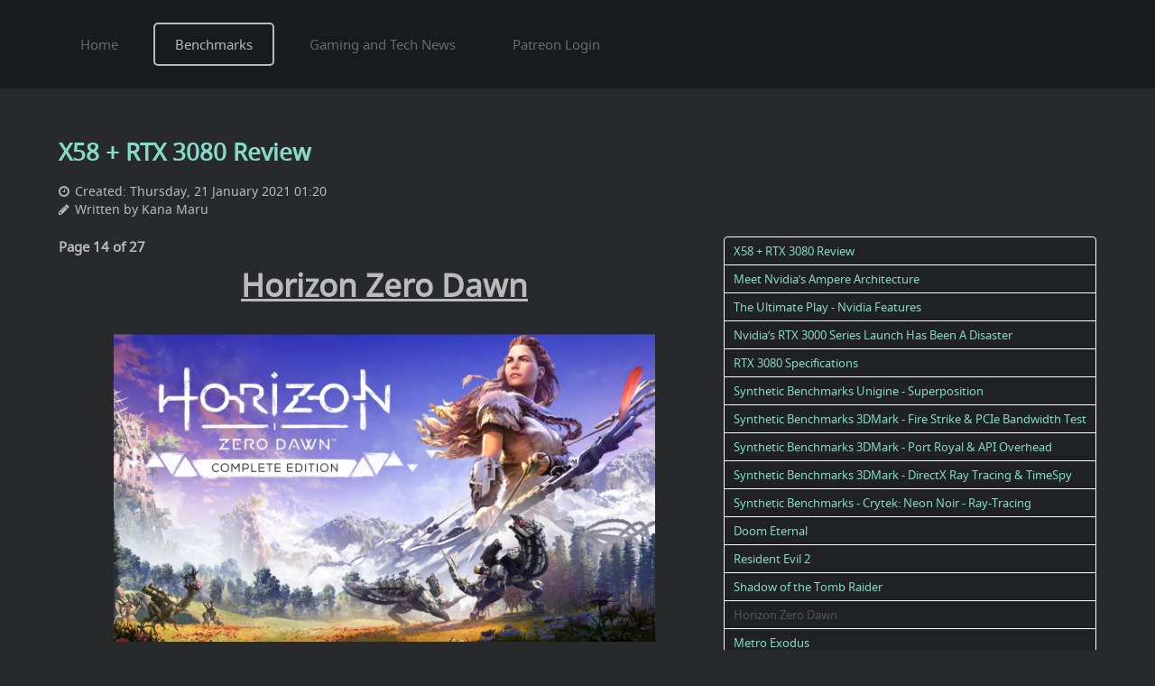

--- FILE ---
content_type: text/html; charset=utf-8
request_url: https://overclock-then-game.com/index.php/benchmarks/29-x58-rtx-3080-review?showall=&start=13
body_size: 2789
content:
<!doctype html>
<html xml:lang="en-gb" lang="en-gb" >
<head>
	<meta name="viewport" content="width=device-width, initial-scale=1.0">
	<base href="https://overclock-then-game.com/index.php/benchmarks/29-x58-rtx-3080-review" />
	<meta http-equiv="content-type" content="text/html; charset=utf-8" />
	<meta name="keywords" content="overclock-then-game.com, overclock-and-game.com, X5660, X58, Overclocking, Gaming, IT, Kana Maru, X58" />
	<meta name="author" content="Kana Maru" />
	<meta name="generator" content="Joomla! - Open Source Content Management" />
	<title>X58 + RTX 3080 Review</title>
	<link href="/libraries/gantry/css/grid-responsive.css" rel="stylesheet" type="text/css" />
	<link href="/templates/rt_hadron/css-compiled/bootstrap.css" rel="stylesheet" type="text/css" />
	<link href="/templates/rt_hadron/css-compiled/master-7f5de7316ead73b2d1b29ce5a1d6ecb5.css" rel="stylesheet" type="text/css" />
	<link href="/templates/rt_hadron/css/master-webkit.css" rel="stylesheet" type="text/css" />
	<link href="/templates/rt_hadron/css-compiled/rtl-7f5de7316ead73b2d1b29ce5a1d6ecb5.css" rel="stylesheet" type="text/css" />
	<link href="/templates/rt_hadron/css-compiled/demo-7f5de7316ead73b2d1b29ce5a1d6ecb5.css" rel="stylesheet" type="text/css" />
	<link href="/templates/rt_hadron/css-compiled/mediaqueries.css" rel="stylesheet" type="text/css" />
	<link href="/templates/rt_hadron/css-compiled/menu.css" rel="stylesheet" type="text/css" />
	<style type="text/css">

	</style>
	<script src="/media/jui/js/jquery.min.js" type="text/javascript"></script>
	<script src="/media/jui/js/jquery-noconflict.js" type="text/javascript"></script>
	<script src="/media/jui/js/jquery-migrate.min.js" type="text/javascript"></script>
	<script src="/media/system/js/caption.js" type="text/javascript"></script>
	<script src="/media/system/js/mootools-core.js" type="text/javascript"></script>
	<script src="/media/system/js/core.js" type="text/javascript"></script>
	<script src="/media/system/js/mootools-more.js" type="text/javascript"></script>
	<script src="/templates/rt_hadron/js/chart.js" type="text/javascript"></script>
	<script src="/libraries/gantry/js/gantry-totop.js" type="text/javascript"></script>
	<script src="/libraries/gantry/js/browser-engines.js" type="text/javascript"></script>
	<script src="/templates/rt_hadron/js/rokmediaqueries.js" type="text/javascript"></script>
	<script src="/modules/mod_roknavmenu/themes/default/js/rokmediaqueries.js" type="text/javascript"></script>
	<script src="/modules/mod_roknavmenu/themes/default/js/sidemenu.js" type="text/javascript"></script>
	<script type="text/javascript">
jQuery(window).on('load',  function() {
				new JCaption('img.caption');
			});
	</script>

</head>
<body  class="logo-type-preset1 header-overlay-dark mainbody-overlay-dark footer-overlay-dark font-family-hadron font-size-is-default menu-type-dropdownmenu menu-dropdownmenu-position-navigation-a layout-mode-responsive col12 option-com-content menu-benchmarks ">
	<div id="rt-page-surround">
				<header id="rt-header-surround">
												<div id="rt-navigation" class="rt-overlay-dark">
				<div class="rt-container">
					<div class="rt-grid-12 rt-alpha rt-omega">
    	<div class="menu-block">
		<div class="gf-menu-device-container responsive-type-panel"></div>
<ul class="gf-menu l1 " >
                    <li class="item101" >

            <a class="item" href="/index.php"  >

                                Home              
            </a>


                    </li>
                            <li class="item114 active last" >

            <a class="item" href="/index.php/benchmarks"  >

                                Benchmarks              
            </a>


                    </li>
                            <li class="item113" >

            <a class="item" href="/index.php/gaming-tech-news"  >

                                Gaming and Tech News              
            </a>


                    </li>
                            <li class="item123" >

            <a class="item" href="/index.php/preview"  >

                                Patreon Login              
            </a>


                    </li>
            </ul>		<div class="clear"></div>
	</div>
	
</div>
					<div class="clear"></div>
				</div>
			</div>
								</header>
		
		
				<section id="rt-main-surround">
			<div id="rt-transition">
				<div id="rt-mainbody-surround">
																																			<div class="rt-container">
						<div class="rt-overlay-dark">
							          
<div id="rt-main" class="mb12">
                <div class="rt-container">
                    <div class="rt-grid-12 ">
                                                						<div class="rt-block">
	                        <div id="rt-mainbody">
								<div class="component-content">
	                            	<article class="item-page" itemscope itemtype="http://schema.org/Article">
<meta itemprop="inLanguage" content="en-GB" />
	<h2 itemprop="name">
							<a href="/index.php/benchmarks/29-x58-rtx-3080-review" itemprop="url"> X58 + RTX 3080 Review</a>
					</h2>
	




	<dl class="article-info">
	<dt class="article-info-term">Details</dt>
	<dd class="create">
		<time datetime="2021-01-21T01:20:30+00:00" itemprop="dateCreated">
			Created: Thursday, 21 January 2021 01:20		</time>
	</dd>
	<dd class="createdby" itemprop="author" itemscope itemtype="http://schema.org/Person">
								Written by <span itemprop="name">Kana Maru</span>		</dd>
	</dl>

	<div class="pull-right article-index"><ul class="nav nav-tabs nav-stacked">
		<li class="toclink">
			<a href="/index.php/benchmarks/29-x58-rtx-3080-review?showall=" class="toclink">X58 + RTX 3080 Review</a>
		</li>
		<li><a href="/index.php/benchmarks/29-x58-rtx-3080-review?showall=&amp;start=1" class="toclink">Meet Nvidia’s Ampere Architecture</a></li><li><a href="/index.php/benchmarks/29-x58-rtx-3080-review?showall=&amp;start=2" class="toclink">The Ultimate Play - Nvidia Features</a></li><li><a href="/index.php/benchmarks/29-x58-rtx-3080-review?showall=&amp;start=3" class="toclink">Nvidia’s RTX 3000 Series Launch Has Been A Disaster</a></li><li><a href="/index.php/benchmarks/29-x58-rtx-3080-review?showall=&amp;start=4" class="toclink">RTX 3080 Specifications</a></li><li><a href="/index.php/benchmarks/29-x58-rtx-3080-review?showall=&amp;start=5" class="toclink">Synthetic Benchmarks Unigine - Superposition</a></li><li><a href="/index.php/benchmarks/29-x58-rtx-3080-review?showall=&amp;start=6" class="toclink">Synthetic Benchmarks 3DMark - Fire Strike & PCIe Bandwidth Test</a></li><li><a href="/index.php/benchmarks/29-x58-rtx-3080-review?showall=&amp;start=7" class="toclink">Synthetic Benchmarks 3DMark - Port Royal & API Overhead</a></li><li><a href="/index.php/benchmarks/29-x58-rtx-3080-review?showall=&amp;start=8" class="toclink">Synthetic Benchmarks 3DMark - DirectX Ray Tracing & TimeSpy</a></li><li><a href="/index.php/benchmarks/29-x58-rtx-3080-review?showall=&amp;start=9" class="toclink">Synthetic Benchmarks - Crytek: Neon Noir - Ray-Tracing</a></li><li><a href="/index.php/benchmarks/29-x58-rtx-3080-review?showall=&amp;start=10" class="toclink">Doom Eternal</a></li><li><a href="/index.php/benchmarks/29-x58-rtx-3080-review?showall=&amp;start=11" class="toclink">Resident Evil 2</a></li><li><a href="/index.php/benchmarks/29-x58-rtx-3080-review?showall=&amp;start=12" class="toclink">Shadow of the Tomb Raider</a></li><li class="active"><a href="/index.php/benchmarks/29-x58-rtx-3080-review?showall=&amp;start=13" class="toclink active">Horizon Zero Dawn</a></li><li><a href="/index.php/benchmarks/29-x58-rtx-3080-review?showall=&amp;start=14" class="toclink">Metro Exodus</a></li><li><a href="/index.php/benchmarks/29-x58-rtx-3080-review?showall=&amp;start=15" class="toclink">Cyberpunk 2077</a></li><li><a href="/index.php/benchmarks/29-x58-rtx-3080-review?showall=&amp;start=16" class="toclink">Red Dead Redemption 2</a></li><li><a href="/index.php/benchmarks/29-x58-rtx-3080-review?showall=&amp;start=17" class="toclink">Control</a></li><li><a href="/index.php/benchmarks/29-x58-rtx-3080-review?showall=&amp;start=18" class="toclink">Quantum Break & Devil May Cry 5</a></li><li><a href="/index.php/benchmarks/29-x58-rtx-3080-review?showall=&amp;start=19" class="toclink">Hitman 2 & Middle-earth: Shadow of War</a></li><li><a href="/index.php/benchmarks/29-x58-rtx-3080-review?showall=&amp;start=20" class="toclink">The Witcher 3: Wild Hunt & Hellblade: Senua's Sacrifice</a></li><li><a href="/index.php/benchmarks/29-x58-rtx-3080-review?showall=&amp;start=21" class="toclink">Call of Duty: Warzone & Apex Legends</a></li><li><a href="/index.php/benchmarks/29-x58-rtx-3080-review?showall=&amp;start=22" class="toclink">RTX 3080 - Power Consumption</a></li><li><a href="/index.php/benchmarks/29-x58-rtx-3080-review?showall=&amp;start=23" class="toclink">RTX 3080 Overclock - Synthetic Benchmarks</a></li><li><a href="/index.php/benchmarks/29-x58-rtx-3080-review?showall=&amp;start=24" class="toclink">RTX 3080 Overclock - Doom  & Shadow of the Tomb Raider</a></li><li><a href="/index.php/benchmarks/29-x58-rtx-3080-review?showall=&amp;start=25" class="toclink">Intel X58 vs Modern Platforms</a></li><li><a href="/index.php/benchmarks/29-x58-rtx-3080-review?showall=&amp;start=26" class="toclink">Conclusion & Comments</a></li><li><a href="/index.php/benchmarks/29-x58-rtx-3080-review?showall=1" class="toclink"> All Pages</a></li></ul></div>

<div itemprop="articleBody">
	<div class="pagenavcounter">Page 14 of 27</div>
<center>
    <h1>
        <strong>
            <u>Horizon Zero Dawn</u>
        </strong>
    </h1>
</center>

</br>
<center><img src="https://i.postimg.cc/2SPBZ7Zk/Horizon-ZD-WP.jpg" alt=""  width="600" height="" /></center>
</br>
</br>

<p>Horizon: Zero Dawn was one of the biggest releases last year. The game runs very well and definitely makes the RTX 3080 sweat at 4K. My Xeon X5660 keeps up very well. I have included a gameplay video below to showcase the performance. </p>

</br></br></br></br></br></br></br></br></br></br></br></br></br></br></br>
<center>
    <h2>
        <strong>
            <u>Real Time Benchmarks™</u>
        </strong>
    </h2>
</center>

</br>
<center><img src="https://i.postimg.cc/x8SSK0w8/HZD-Results-kana-maru.png" alt="" /></center>
</br>
</br>
<center><img src="https://i.postimg.cc/4ybRPDG5/HZD-Bar-Results-kana-maru.png" alt="" /></center>
</br>
<center>
    <h2>
        <strong>
            <u>X58 + RTX 3080 - 4K - Horizon Zero Dawn Gameplay</u>
        </strong>
    </h2>
</center>
</br>
<center><iframe width="560" height="315" src="https://www.youtube.com/embed/Eifi5_O3Pu0" frameborder="0" allow="accelerometer; autoplay; clipboard-write; encrypted-media; gyroscope; picture-in-picture" allowfullscreen></iframe></center>
</br>
</br>
<div class="pager"><ul><li><a href="/index.php/benchmarks/29-x58-rtx-3080-review?showall=&amp;start=12">&lt;&lt; Prev</a> </li><li><a href="/index.php/benchmarks/29-x58-rtx-3080-review?showall=&amp;start=14">Next &gt;&gt;</a></li></ul></div></div>



	</article>



								</div>
	                        </div>
						</div>
                                                                    </div>
                                        <div class="clear"></div>
                </div>
            </div>
						</div>
					</div>
																													</div>
			</div>
		</section>
		
				<footer id="rt-footer-surround">
			<div class="rt-footer-surround-pattern">
																<div id="rt-copyright" class="rt-overlay-dark">
					<div class="rt-container">
						<div class="rt-grid-4 rt-prefix-4 rt-alpha">
    	<div class="rt-copyright-content rt-block">
		Overclock then Game!	</div>
	
</div>
<div class="rt-grid-4 rt-omega">
    	<div class="clear"></div>
	<div class="rt-block">
		<a href="#" id="gantry-totop" rel="nofollow">Back to Top</a>
	</div>
	
</div>
						<div class="clear"></div>
					</div>
				</div>
							</div>
		</footer>
		
		
		
									</div>
</body>
</html>


--- FILE ---
content_type: text/css
request_url: https://overclock-then-game.com/templates/rt_hadron/css-compiled/rtl-7f5de7316ead73b2d1b29ce5a1d6ecb5.css
body_size: 1251
content:
body.rtl{direction:rtl;min-width:inherit;}body.rtl .gantry-width-block{float:right;}body.rtl [class^="icon-"]:before,body.rtl [class*=" icon-"]:before{margin-right:0;margin-left:5px;}body.rtl code,body.rtl pre{direction:ltr;}body.rtl .form-horizontal .control-group .control-label{float:right;text-align:right;}body.rtl .component-content form fieldset label{display:inline;}body.rtl .component-content form fieldset dt{float:right;}body.rtl .component-content form fieldset dd{float:left;}body.rtl #member-registration div{margin-right:15px;}body.rtl .gf-menu.l1 > li{float:right;}body.rtl .gf-menu li .item{text-align:right;}body.rtl .gf-menu li.parent > .item{padding-right:8px;padding-left:25px;}body.rtl .gf-menu li.parent > .item:after{right:inherit;left:6px;}body.rtl .gf-menu li:hover > .dropdown,body.rtl .gf-menu li.active:hover > .dropdown{left:inherit;right:-1px;}.layout-mode-responsive.rtl body.rtl .gf-menu .gf-menu-device-container .gf-menu.l1 > li{float:none;}.layout-mode-responsive.rtl body.rtl .gf-menu .gf-menu-device-container .gf-menu li .item{text-align:left;}body.rtl .gf-menu-toggle{left:inherit;right:10px;}body.rtl .dropdown ul li.parent > .item:after{content:"\f104";font-size:11px;}body.rtl .dropdown ul li:hover > .flyout{left:inherit;right:100%;margin-left:auto;margin-right:-6px;}body.rtl ul.menu li a:before,body.rtl ul.menu li .item:before,body.rtl ul.menu li .separator:before{float:right;margin-left:10px;}body.rtl [class^="icon-"] .module-title .title-icon,body.rtl [class*=" icon-"] .module-title .title-icon{margin-right:0;margin-left:10px;}body.rtl .component-content .login + div ul li a:before,body.rtl #login-form a:before{margin-left:4px;float:right;}body.rtl #rt-popup,body.rtl #rt-popuplogin{text-align:right;}body.rtl #rt-popuplogin p{float:right;margin:0 0 10px 10px;}body.rtl #rt-popuplogin #login-form ul li:first-child{margin-right:0;}body.rtl #rt-popuplogin #form-login-username label,body.rtl #rt-popuplogin #form-login-password label{text-align:right;}body.rtl .rokajaxsearch .inputbox{background-position:4% -65px;}body.rtl #roksearch_results .page{float:right;}body.rtl .sprocket-tabs-nav li{float:right;margin-right:0;margin-left:5px;}body.rtl .sprocket-lists-title.padding{padding-left:inherit;padding-right:20px;}body.rtl .sprocket-lists-title .indicator{left:inherit;right:15px;}body.rtl .sprocket-lists-image{float:right;margin:10px 0 10px 15px;}body.rtl .sprocket-headlines .sprocket-headlines-navigation .arrow.prev{right:inherit !important;left:0 !important;}body.rtl .sprocket-headlines .sprocket-headlines-navigation .arrow.next{right:inherit !important;left:50px !important;}body.rtl .rt-demo-block{float:right;}body.rtl .rt-floatleft{float:right;margin-right:0;margin-left:15px;}body.rtl .rt-floatright{float:left;margin-left:0;margin-right:15px;}body.rtl .nomarginleft,body.rtl .rt-block.nomarginleft,body.rtl ul.nomarginleft,body.rtl li.nomarginleft{margin-right:0;}body.rtl .nomarginright,body.rtl .rt-block.nomarginright,body.rtl ul.nomarginright,body.rtl li.nomarginright{margin-left:0;}body.rtl .nopaddingleft,body.rtl .rt-block.nopaddingleft,body.rtl ul.nopaddingleft,body.rtl li.nopaddingleft{padding-right:0;}body.rtl .nopaddingright,body.rtl .rt-block.nopaddingright,body.rtl ul.nopaddingright,body.rtl li.nopaddingright{padding-left:0;}body.rtl .smallmarginleft{margin-right:5px;}body.rtl .smallmarginright{margin-left:5px;}body.rtl .medmarginleft{margin-right:10px;}body.rtl .medmarginright{margin-left:10px;}body.rtl .largemarginleft{margin-right:15px;}body.rtl .largemarginright{margin-left:15px;}body.rtl .smallpaddingleft{padding-right:5px;}body.rtl .smallpaddingright{padding-left:5px;}body.rtl .medpaddingleft{padding-right:10px;}body.rtl .medpaddingright{padding-left:10px;}body.rtl .largepaddingleft{padding-right:15px;}body.rtl .largepaddingright{padding-left:15px;}body.rtl .subsmallmarginleft{margin-right:-5px;}body.rtl .subsmallmarginright{margin-left:-5px;}body.rtl .submedmarginleft{margin-right:-10px;}body.rtl .submedmarginright{margin-left:-10px;}body.rtl .sublargemarginleft{margin-right:-15px;}body.rtl .sublargemarginright{margin-left:-15px;}body.rtl .menu-block{float:right;}body.rtl .fp-rokajaxsearch.rt-block{float:left;}body.rtl #rt-navigation .rt-social-buttons{float:left;}body.rtl .layout-showcase .sprocket-features-content{float:right;}body.rtl .layout-showcase .sprocket-features-img-container{float:left;}body.rtl .fp-roksprocket-strips .sprocket-strips-arrows .arrow.prev{right:inherit;left:12px;}body.rtl .fp-roksprocket-strips .sprocket-strips-arrows .arrow.next{right:inherit;left:70px;}body.rtl .sprocket-lists .sprocket-lists-container .sprocket-lists-title .indicator{right:-15px;left:inherit;}body.rtl #gantry-totop{float:left;}@media only screen and (min-width: 1200px){body.layout-mode-responsive.rtl #rt-navigation .rt-social-buttons{margin-right:0;margin-left:-140px;}body.layout-mode-responsive.rtl .fp-bottom.rt-block{margin-right:10px;margin-left:-200px;}}@media only screen and (min-width: 960px) and (max-width: 1199px){body.layout-mode-responsive.rtl #rt-navigation .rt-social-buttons{margin-right:0;margin-left:-100px;}body.layout-mode-responsive.rtl .fp-bottom.rt-block{margin-right:10px;margin-left:-160px;}}@media only screen and (min-width: 768px) and (max-width: 959px){body.layout-mode-responsive.rtl #rt-navigation .rt-social-buttons{margin-right:0;margin-left:-68px;}body.layout-mode-responsive.rtl .fp-bottom.rt-block{margin-right:10px;margin-left:-128px;}}@media (max-width: 767px){body.layout-mode-responsive.rtl .fp-roksprocket-showcase .layout-showcase .sprocket-features-arrows .arrow.prev{right:inherit !important;left:-120px !important;}}@media only screen and (max-width: 480px){body.layout-mode-responsive.rtl .fp-roksprocket-strips .sprocket-strips-arrows .arrow.prev{right:inherit !important;left:12px !important;}}@media only screen and (min-width: 1195px) and (max-width: 1275px),only screen and (min-width: 960px) and (max-width: 1070px),only screen and (min-width: 768px) and (max-width: 880px),only screen and (min-width: 482px) and (max-width: 600px),only screen and (max-width: 480px){body.layout-mode-responsive.rtl .fp-roksprocket-strips .sprocket-strips .sprocket-strips-arrows .arrow.prev{right:inherit;left:12px;}body.layout-mode-responsive.rtl .fp-roksprocket-strips .sprocket-strips .sprocket-strips-arrows .arrow.next{right:inherit;left:70px;}}@media only screen and (min-width: 1195px) and (max-width: 1350px),only screen and (min-width: 960px) and (max-width: 1120px),only screen and (min-width: 768px) and (max-width: 925px),only screen and (min-width: 482px) and (max-width: 640px),only screen and (max-width: 480px){body.layout-mode-responsive.rtl .fp-roksprocket-showcase .layout-showcase .sprocket-features-arrows .arrow.prev{right:inherit !important;left:-35px !important;}body.layout-mode-responsive.rtl .fp-roksprocket-showcase .layout-showcase .sprocket-features-arrows .arrow.next{right:inherit !important;left:30px !important;}}body.rtl .chzn-container-single .chzn-single{padding-right:8px;padding-left:0;}body.rtl .chzn-container-single .chzn-single span{margin-left:26px;margin-right:0;}body.rtl .chzn-container-single .chzn-single abbr{left:26px;right:auto;}body.rtl .chzn-container-single .chzn-single div{left:0;right:auto;}body.rtl .chzn-container-single.chzn-container-single-nosearch .chzn-search{position:absolute;right:-9999px;left:auto;}body.rtl .chzn-container-multi .chzn-choices li{float:right;}body.rtl .chzn-container-multi .chzn-choices .search-choice{margin-right:5px;margin-left:0;padding-right:5px;padding-left:20px;}body.rtl .chzn-container-multi .chzn-choices .search-choice-close{left:3px;right:auto;}body.rtl .chzn-container.chzn-with-drop .chzn-drop{right:0;left:auto;}body.rtl .chzn-container .chzn-drop{right:-9999px;left:auto;}

--- FILE ---
content_type: text/css
request_url: https://overclock-then-game.com/templates/rt_hadron/css-compiled/demo-7f5de7316ead73b2d1b29ce5a1d6ecb5.css
body_size: 3883
content:
@font-face{font-family:'NotoSansRegular';src:url('../fonts/NotoSans-Regular-webfont.eot');src:url('../fonts/NotoSans-Regular-webfont.eot?#iefix') format('embedded-opentype'), url('../fonts/NotoSans-Regular-webfont.woff') format('woff'), url('../fonts/NotoSans-Regular-webfont.ttf') format('truetype'), url('../fonts/NotoSans-Regular-webfont.svg#NotoSansRegular') format('svg');font-weight:normal;font-style:normal;}.clearfix{*zoom:1;}.clearfix:before,.clearfix:after{display:table;content:"";line-height:0;}.clearfix:after{clear:both;}.hide-text{font:0/0 a;color:transparent;text-shadow:none;background-color:transparent;border:0;}.input-block-level{display:block;width:100%;min-height:30px;-webkit-box-sizing:border-box;-moz-box-sizing:border-box;box-sizing:border-box;}.rok-left{float:left;}.rok-right{float:right;}.rok-dropdown-group,.rok-dropdown{position:relative;}.rok-dropdown-open .rok-dropdown{display:block;}.rok-popover-group,.rok-popover{position:relative;}.rok-popover-open .rok-popover{display:block;}.rt-image{position:relative;}.rt-image img{max-width:100%;height:auto;border-radius:4px;}.promo1{font-family:'NotoSansRegular', Verdana, Helvetica, Arial, sans-serif;font-size:45px;line-height:66px;text-transform:uppercase;}.promo2{font-size:22.5px;line-height:33px;font-family:Georgia, Times, "Times New Roman", serif;font-style:italic;}.rt-title-center .module-title{text-align:center;}.rt-big-title .title{font-size:37.5px;font-weight:normal;line-height:44px;margin-bottom:25px;}.rt-title-tag{display:block;font-size:18px;opacity:0.5;text-transform:capitalize;}.rt-large-text{font-size:1.3em;line-height:1.6em;}.rt-small-text{font-size:0.8em;line-height:1.5em;}.rt-capitalize{text-transform:capitalize;}.rt-bold{font-weight:bold;}.rt-icon{border:2px solid;border-radius:100%;display:inline-block;font-size:2em;width:80px;height:80px;line-height:80px;text-align:center;}[class^="rt-arrow-"]:before{font-family:FontAwesome;font-size:2em;color:#ffffff;position:absolute;visibility:hidden;}.rt-arrow-right:before{content:"\f0da";right:-8px;top:50%;margin-top:-10px;}.rt-arrow-left:before{content:"\f0d9";left:-8px;top:50%;margin-top:-10px;}.rt-arrow-bottom:before{content:"\f0d7";bottom:-14px;left:50%;margin-left:-9px;}.rt-large-button{font-size:2em;padding:2% 3%;}.rt-mbsb-table .rt-sb-table-col{height:38px;vertical-align:middle;}.rt-mbsb-table .rt-mb-table-col{height:75px;vertical-align:middle;}.gantry-example{position:relative;margin:15px 0;padding:45px 19px 14px;*padding-top:19px;background-color:#141516;border:1px solid #A8A8A8;border-radius:4px;}.gantry-example .table,.gantry-example .well,.gantry-example blockquote{margin-bottom:5px;}.gantry-example .lead{font-size:18px;line-height:24px;}.gantry-example > p:last-child{margin-bottom:0;}.gantry-example + .prettyprint{margin-top:-20px;padding-top:15px;}.gantry-example:after{content:"Example";position:absolute;top:-1px;left:-1px;padding:3px 7px;font-size:12px;font-weight:bold;background-color:#202123;border:1px solid #A8A8A8;color:#BBBBBB;border-radius:4px 0 4px 0;font-style:normal;}.gantry-example .search-query{margin-bottom:0;}.gantry-example input{margin-bottom:5px;}form.gantry-example{padding-bottom:19px;}.form-actions{background-color:#202123;border-top:1px solid #A8A8A8;}.help-block,.help-inline{color:#BBBBBB;}.fp-rokajaxsearch.rt-block{float:right;margin:10px 0;}.fp-rokajaxsearch .roksearch-wrapper{position:relative;z-index:11;}.fp-rokajaxsearch .roksearch-wrapper:before{background:#191A1C;padding-right:10px;}.fp-rokajaxsearch #rokajaxsearch .inputbox{border:2px solid #BBBBBB;color:#BBBBBB;background:#191A1C;width:0;padding-left:28px;-webkit-transition:width 0.2s ease-in-out;-moz-transition:width 0.2s ease-in-out;-o-transition:width 0.2s ease-in-out;transition:width 0.2s ease-in-out;}.fp-rokajaxsearch #rokajaxsearch:hover .inputbox,.fp-rokajaxsearch #rokajaxsearch:focus .inputbox{width:190px;padding-left:45px;}.fp-rokajaxsearch #rokajaxsearch .inputbox:focus{width:190px;padding-left:45px;}#rt-navigation .rt-social-buttons{float:right;margin:10px 0;padding:15px 0;width:200px;position:relative;z-index:10;}#rt-navigation .social-button-text{display:none;}#rt-navigation .social-button{color:#d5d5d5 \9;border:2px solid #d5d5d5 \9;color:rgba(187,187,187,0.5);border:2px solid rgba(187,187,187,0.5);border-radius:5px;display:inline-block;width:44px;height:44px;line-height:44px;margin:0 -1px;padding:0;text-align:center;}#rt-navigation .social-button:hover{color:#314F49;background:#86DBC8;border:2px solid transparent;}.fp-roksprocket-showcase.rt-block{margin:15px -30px 0 -30px;padding:0;}.fp-roksprocket-showcase .layout-showcase .sprocket-features-title,.fp-roksprocket-showcase .layout-showcase .sprocket-features-title a{font-family:'NotoSansRegular', Verdana, Helvetica, Arial, sans-serif;font-weight:normal;font-size:25px;line-height:35px;}.fp-roksprocket-showcase .layout-showcase .sprocket-features-title .rt-bold,.fp-roksprocket-showcase .layout-showcase .sprocket-features-title a .rt-bold{display:block;}.rt-overlay-dark .fp-roksprocket-showcase .layout-showcase .sprocket-features-title,.rt-overlay-dark .fp-roksprocket-showcase .layout-showcase .sprocket-features-title a{color:#ffffff;}.rt-overlay-light .fp-roksprocket-showcase .layout-showcase .sprocket-features-title,.rt-overlay-light .fp-roksprocket-showcase .layout-showcase .sprocket-features-title a{color:#282828;}.fp-roksprocket-showcase .layout-showcase .sprocket-features-title a:hover{color:#86DBC8;}.fp-roksprocket-showcase .layout-showcase .sprocket-features-content{width:25%;}.fp-roksprocket-showcase .layout-showcase .sprocket-features-img-container{width:75%;}.fp-roksprocket-showcase .layout-showcase .sprocket-features-img-container img{border:none;}.fp-roksprocket-showcase .layout-showcase .sprocket-features-desc{font-size:1em;line-height:22px;margin-top:20px;}.fp-roksprocket-showcase .layout-showcase .readon2{width:120px;margin-top:30px;text-align:center;}.fp-roksprocket-showcase .layout-showcase .sprocket-features-arrows .arrow{width:50px;height:50px;line-height:50px;font-size:28px;margin-top:-80px;}.fp-roksprocket-showcase .layout-showcase .sprocket-features-arrows .arrow.prev{left:-120px;}.fp-roksprocket-showcase .layout-showcase .sprocket-features-arrows .arrow.next{right:-120px;}.rt-readon-group{display:block;margin-top:30px;}.rt-readon-group .readon,.rt-readon-group .readon2{margin:0 10px;width:130px;text-align:center;}.fp-feature-content{margin-bottom:0;}.fp-roksprocket-strips.rt-block{margin:0 0 25px 0;padding-top:0;}.fp-roksprocket-strips .sprocket-strips-arrows .arrow.prev,.fp-roksprocket-strips .sprocket-strips-arrows .arrow.next{top:0;margin-top:-110px;}.fp-roksprocket-strips .sprocket-strips-arrows .arrow.prev{left:inherit;right:70px;}.fp-roksprocket-strips .sprocket-strips-arrows .arrow.next{right:12px;}.fp-roksprocket-strips .readon{display:none;}.rt-overlay-dark .fp-roksprocket-strips a{color:#ffffff;}.rt-overlay-light .fp-roksprocket-strips a{color:#282828;}.fp-roksprocket-strips a:hover{color:#86DBC8;}.fp-roksprocket-strips .sprocket-strips-image-container{position:relative;}.fp-roksprocket-strips .sprocket-strips-image-container a{display:block;}.fp-roksprocket-strips .sprocket-strips-image-container:hover .sprocket-strips-image-overlay:before,.fp-roksprocket-strips .sprocket-strips-image-container:hover .sprocket-strips-image-overlay:after{opacity:1;-webkit-transition:opacity 0.2s ease-in-out;-moz-transition:opacity 0.2s ease-in-out;-o-transition:opacity 0.2s ease-in-out;transition:opacity 0.2s ease-in-out;}.fp-roksprocket-strips .sprocket-strips-image-overlay{display:block;}.fp-roksprocket-strips .sprocket-strips-image-overlay:before{background-color:rgba(0,0,0,0.5) !important;background-image:-moz-linear-gradient(left,rgba(0,0,0,0.5),rgba(0,0,0,0.5)) !important;background-image:-webkit-gradient(linear,0 0,100% 0,from(rgba(0,0,0,0.5)),to(rgba(0,0,0,0.5))) !important;background-image:-webkit-linear-gradient(left,rgba(0,0,0,0.5),rgba(0,0,0,0.5)) !important;background-image:-o-linear-gradient(left,rgba(0,0,0,0.5),rgba(0,0,0,0.5)) !important;background-image:linear-gradient(to right,rgba(0,0,0,0.5),rgba(0,0,0,0.5)) !important;background-repeat:repeat-x !important;filter:progid:DXImageTransform.Microsoft.gradient(startColorstr='#7f000000', endColorstr='#7f000000', GradientType=1) !important;position:absolute;top:0;content:"";display:block;width:100%;height:100%;border-radius:5px;opacity:0;}.fp-roksprocket-strips .sprocket-strips-image-overlay:after{position:absolute;content:"+";font-size:3em;top:50%;left:50%;margin-top:-25px;margin-left:-25px;display:block;width:50px;height:50px;line-height:50px;border-radius:5px;background:#e0e0e0;color:#282828;border:1px solid #e0e0e0;text-align:center;opacity:0;}.fp-roksprocket-tabs.rt-block{margin-bottom:0;padding-bottom:0;}.fp-roksprocket-tabs .sprocket-tabs-nav{margin-bottom:35px;}.fp-roksprocket-tabs .sprocket-tabs-panels{padding:0;}.fp-roksprocket-tabs .sprocket-tabs-panels .readon{margin:25px 25px 0 25px;background:none;}.rt-overlay-dark .fp-roksprocket-tabs .sprocket-tabs-panels .readon{border:2px solid #ffffff;color:#ffffff;}.rt-overlay-light .fp-roksprocket-tabs .sprocket-tabs-panels .readon{border:2px solid #282828;color:#282828;}.fp-roksprocket-tabs .sprocket-tabs-panels .readon:hover{background-color:#4bc9ad;border:2px solid transparent;}.fp-roksprocket-tabs .sprocket-tabs-image img{border-radius:5px 5px 0 0;}.fp-roksprocket-tabs .sprocket-tabs-content{padding:0 25px;}.fp-roksprocket-lists.rt-block{margin-top:85px;margin-bottom:0;padding-bottom:0;}.fp-roksprocket-lists .readon{font-size:11px;font-weight:normal;padding:5px 10px;}.fp-bottom.rt-block{margin-right:-200px;margin-bottom:-25px;}.fp-newsletter-form{margin-top:35px;}.fp-newsletter-form .inputbox{width:35%;margin:0 15px;}.rt-powered-by{margin:auto;}.rt-copyright-content.rt-block{text-align:center;margin-top:0;}.menu-home.-jan14-home #gantry-totop{font-size:1.6em;float:right;}.menu-menu-options #rt-showcase,.menu-pages #rt-showcase,.menu-about-us #rt-showcase,.menu-team #rt-showcase,.menu-faq #rt-showcase,.menu-contact #rt-showcase{background:#121214;}.menu-services #rt-showcase,.menu-services #rt-mainbottom,.menu-services #rt-extension,.menu-pricing #rt-showcase,.menu-pricing #rt-mainbottom,.menu-pricing #rt-extension,.menu-portfolio #rt-showcase,.menu-portfolio #rt-mainbottom,.menu-portfolio #rt-extension{background:#0d0d0f;}.menu-pages #rt-feature{background:#ffffff;}.rt-readon-row{text-align:center;}.rt-readon-row .readon{font-style:1.5em;margin:25px 15px 0 15px;}.rds-info{margin:0 5px;}.rds-info [class*="rt-data"]{display:inline-block;height:15px;margin-right:5px;vertical-align:middle;width:15px;}.rt-data-1{background:#D95240;}.rt-data-2{background:#6FC6A0;}.rt-data-3{background:#D6A842;}.rt-data-4{background:#6FB4C5;}.rt-data-5{background:#D49245;}.rt-team-img img,.rt-team-img2 img{border-radius:4px;}.menu-services #rt-maintop h1{font-size:150% !important;font-weight:normal !important;}.menu-pricing #rt-mainbody-surround{background:#202123;}.rt-table{clear:both;background:#141516;border:1px solid #030303;border-radius:4px;margin-top:25px;}.rt-table-header{font-size:1.2em;font-family:'NotoSansRegular', Verdana, Helvetica, Arial, sans-serif;text-transform:uppercase;color:#BBBBBB;background:#202123;margin:-25px -25px 15px -25px;padding:25px;}.rt-first-col .rt-table-header{border-radius:4px 0 0 0;}.rt-last-col .rt-table-header{border-radius:0 4px 0 0;}.rt-table-highlight .rt-table-header{color:#ffffff;background:#86DBC8;margin-top:-75px;padding:50px;border-radius:4px 4px 0 0;}.rt-table-top{color:#BBBBBB;background:#202123;margin:-15px -25px 15px -25px;padding:40px 0 25px 0;border-bottom:1px solid #030303;}.rt-table-highlight .rt-table-top{color:#ffffff;background:#5fcfb6;}.rt-table-col{-webkit-box-sizing:border-box;-moz-box-sizing:border-box;box-sizing:border-box;border-right:1px solid #030303;padding:25px;}.rt-table-col.rt-last-col{border-right:0;}.rt-table-price{font-size:3em;vertical-align:top;}.rt-table-decimal{font-size:1.8em;line-height:0;}.rt-table-period{display:block;margin-top:15px;}.rt-table-item{display:block;margin:15px 0;}.rt-table-bottom{display:block;margin-top:35px;}.rt-demo-portfolio .sprocket-mosaic .sprocket-mosaic-header{margin-bottom:50px;}.rt-demo-portfolio .sprocket-mosaic-filter li,.rt-demo-portfolio .sprocket-mosaic-order li{text-transform:uppercase;font-family:'NotoSansRegular', Verdana, Helvetica, Arial, sans-serif;}.rt-demo-portfolio .sprocket-mosaic-item .sprocket-padding{border:none;border-radius:5px;}.rt-demo-portfolio .sprocket-mosaic-item .sprocket-mosaic-image{border-radius:4px;}.rt-demo-portfolio .sprocket-mosaic-item .sprocket-mosaic-title{margin-bottom:0;line-height:1;}.rt-demo-portfolio .sprocket-mosaic-item .sprocket-mosaic-title a{font-size:15px;}.rt-demo-portfolio .sprocket-mosaic-item .sprocket-mosaic-text{font-size:1em;font-family:'NotoSansRegular', Verdana, Helvetica, Arial, sans-serif;margin-top:5px;margin-bottom:5px;opacity:0.5;}.rt-demo-portfolio .sprocket-mosaic-item .sprocket-mosaic-tags li{text-transform:lowercase;font-style:italic;}.rt-demo-portfolio .sprocket-mosaic-item .sprocket-readmore{display:none;}.rt-demo-clients .sprocket-strips-content{height:180px;}.rt-demo-clients .sprocket-strips-arrows .arrow{top:28%;}.rt-blog-form .inputbox,.rt-blog-form .readon{display:inline-block;height:45px;padding:0 15px;-webkit-box-sizing:border-box;-moz-box-sizing:border-box;box-sizing:border-box;}.rt-blog-form .inputbox{font-family:'NotoSansRegular', Verdana, Helvetica, Arial, sans-serif;width:60%;border:1px solid transparent;background:#ffffff;box-shadow:none;}.rt-blog-form .readon{width:35%;}.rt-blog-search.icon-search:before{display:none;}.rt-blog-search .inputbox{display:inline-block;height:45px;padding:0 15px;font-family:'NotoSansRegular', Verdana, Helvetica, Arial, sans-serif;width:100%;color:#ffffff;border:1px solid transparent;background:#4bc9ad !important;box-shadow:none;-webkit-box-sizing:border-box;-moz-box-sizing:border-box;box-sizing:border-box;}.menu-contact #rt-mainbody-surround{background:#202123;}.menu-contact .contact h3{display:none;}.rt-contact-icon-title{color:#282828;display:block;font-size:5em;margin:50px 0;opacity:0.5;}.menu-contact .contact-form{margin-top:-15px;}.menu-contact .contact-form legend{font-size:1.5em;border-bottom:none;margin-bottom:0;}.menu-contact .contact-form dt{width:250px;}.menu-contact .contact-form dd{float:none !important;margin:0;}.menu-contact .contact-form label{font-size:1.2em;margin:10px 0;}.menu-contact .contact-form input[type="text"],.menu-contact .contact-form input[type="email"],.menu-contact .contact-form textarea{width:100%;height:auto;padding:12px 15px;margin-bottom:10px;box-shadow:none;-webkit-box-sizing:border-box;-moz-box-sizing:border-box;box-sizing:border-box;}.menu-contact .contact-form input[type="checkbox"]{margin:13px 0;}.menu-contact .contact-form button{font-size:1.2em;padding:15px 25px;}.rt-contact-info{margin-top:35px;}.rt-contact-info hr{border-color:#bdbdbd;border-top:none;}.rt-contact-icon{clear:both;float:left;}.rt-contact-icon span{color:#bdbdbd;display:block;font-size:3em;width:80px;height:60px;line-height:40px;text-align:center;}.rt-pages-bottom.rt-block{margin-bottom:-50px;}.rt-footer-logo{background:url(../../../images/rocketlauncher/frontpage/footer/logo.png) 0 0 no-repeat;width:97px;height:77px;}.rt-email-form .inputbox,.rt-email-form .readon{display:inline-block;height:45px;padding:0 15px;margin-bottom:5px;-webkit-box-sizing:border-box;-moz-box-sizing:border-box;box-sizing:border-box;}.rt-email-form textarea{padding:15px;margin-bottom:5px;-webkit-box-sizing:border-box;-moz-box-sizing:border-box;box-sizing:border-box;}.rt-email-form .inputbox,.rt-email-form textarea{font-family:'NotoSansRegular', Verdana, Helvetica, Arial, sans-serif;width:100%;}.rt-email-form .button{width:100%;}.menu-offline-page #rt-mainbody-surround{display:none;}@media only screen and (min-width: 1200px){body.layout-mode-responsive #rt-navigation .rt-social-buttons.search{margin-right:-140px;}}@media only screen and (min-width: 960px) and (max-width: 1199px){body.layout-mode-responsive .rt-large-text{font-size:1.2em;line-height:1.5em;}body.layout-mode-responsive #rt-navigation .rt-social-buttons.search{margin-right:-100px;}body.layout-mode-responsive .fp-bottom.rt-block{margin-right:-160px;}}@media only screen and (min-width: 768px) and (max-width: 959px){body.layout-mode-responsive .promo1{font-size:45px;line-height:66px;}body.layout-mode-responsive .promo2{font-size:22.5px;line-height:33px;font-family:Georgia, Times, "Times New Roman", serif;font-style:italic;}body.layout-mode-responsive .rt-large-text{font-size:1.1em;line-height:1.4em;}body.layout-mode-responsive #rt-navigation .rt-social-buttons.search{margin-right:-68px;}body.layout-mode-responsive .fp-feature-content{width:70%;}body.layout-mode-responsive .fp-roksprocket-tabs .sprocket-tabs .sprocket-tabs-nav li .sprocket-tabs-inner{padding:8px 15px;}body.layout-mode-responsive .fp-roksprocket-lists.rt-block{margin-top:20px;}body.layout-mode-responsive .fp-bottom.rt-block{margin-right:-128px;}body.layout-mode-responsive .rt-demo-portfolio .sprocket-mosaic-filter li,body.layout-mode-responsive .rt-demo-portfolio .sprocket-mosaic-order li{padding:8px 18px;}body.layout-mode-responsive .rt-demo-clients .sprocket-strips-content{height:245px;}body.layout-mode-responsive .rt-demo-clients .cols-4 > li{width:48% !important;}}@media (max-width: 767px){body.layout-mode-responsive .promo1{font-size:42px;line-height:61.6px;}body.layout-mode-responsive .promo2{font-size:19.5px;line-height:28.6px;font-family:Georgia, Times, "Times New Roman", serif;font-style:italic;}body.layout-mode-responsive .rt-title-tag{font-size:16.5px;line-height:24.2px;}body.layout-mode-responsive .rt-large-text{font-size:1.1em;line-height:1.4em;}body.layout-mode-responsive #rt-navigation .rt-social-buttons.search{display:none;}body.layout-mode-responsive .fp-rokajaxsearch.rt-block{float:none;text-align:center;}body.layout-mode-responsive .fp-rokajaxsearch .inputbox{width:70%;margin:auto;}body.layout-mode-responsive #roksearch_results{width:70% !important;}body.layout-mode-responsive .fp-roksprocket-showcase .layout-showcase .sprocket-features-content,body.layout-mode-responsive .fp-roksprocket-showcase .layout-showcase .sprocket-features-img-container{float:none;width:100%;margin:auto;text-align:center;}body.layout-mode-responsive .fp-roksprocket-showcase .layout-showcase .readon2{margin-top:15px;margin-bottom:30px;}body.layout-mode-responsive .fp-roksprocket-showcase .layout-showcase .sprocket-features-arrows .arrow{width:30px;height:30px;line-height:30px;font-size:1em;}body.layout-mode-responsive .fp-roksprocket-showcase .layout-showcase .sprocket-features-arrows .arrow.prev{right:5px !important;}body.layout-mode-responsive .fp-feature-content{width:70%;}body.layout-mode-responsive .fp-roksprocket-strips .sprocket-strips-arrows .arrow{margin-top:-50px;}body.layout-mode-responsive .fp-roksprocket-tabs .sprocket-tabs .sprocket-tabs-nav li .sprocket-tabs-inner{padding:8px 15px;}body.layout-mode-responsive .fp-roksprocket-tabs .sprocket-tabs-content{margin-top:25px;margin-bottom:25px;padding:0;}body.layout-mode-responsive .fp-roksprocket-tabs .readon{margin:0;}body.layout-mode-responsive .fp-roksprocket-lists.rt-block{margin:25px 10px;}body.layout-mode-responsive .fp-bottom.rt-block{margin-right:0;}body.layout-mode-responsive #gantry-totop{float:none !important;display:block;width:15px;margin:auto;}body.layout-mode-responsive .fp-newsletter.rt-block{margin-top:0;padding-top:0;}body.layout-mode-responsive .fp-newsletter-form .inputbox,body.layout-mode-responsive .fp-newsletter-form .readon{width:100%;height:50px;margin:auto;display:block;-webkit-box-sizing:border-box;-moz-box-sizing:border-box;box-sizing:border-box;}body.layout-mode-responsive .fp-newsletter-form .inputbox{margin:15px auto;}body.layout-mode-responsive .rt-table-col{border-right:0;}body.layout-mode-responsive .rt-first-col .rt-table-header{border-radius:4px 4px 0 0;}body.layout-mode-responsive .rt-last-col .rt-table-header{border-radius:0;}body.layout-mode-responsive .rt-table-highlight .rt-table-header{margin-top:-25px;padding:25px;border-radius:0;}body.layout-mode-responsive .rt-demo-portfolio .sprocket-mosaic-filter li,body.layout-mode-responsive .rt-demo-portfolio .sprocket-mosaic-order li{display:inline-block;text-align:center;width:12.5%;}body.layout-mode-responsive .rt-demo-clients .sprocket-strips-content{height:245px;}body.layout-mode-responsive .rt-demo-clients .sprocket-strips-container{padding:35px;}}@media only screen and (max-width: 480px){body.layout-mode-responsive .promo1{font-size:37.5px;line-height:55px;}body.layout-mode-responsive .promo2{font-size:18px;line-height:26.4px;font-family:Georgia, Times, "Times New Roman", serif;font-style:italic;}body.layout-mode-responsive .rt-large-text{font-size:1.2em;line-height:1.5em;}body.layout-mode-responsive .layout-showcase .sprocket-features-arrows .arrow{display:none;}body.layout-mode-responsive .rt-readon-group .readon,body.layout-mode-responsive .rt-readon-group .readon2{margin:0 10px 10px 10px;}body.layout-mode-responsive .fp-feature-content{width:60%;}body.layout-mode-responsive .fp-roksprocket-strips .sprocket-strips-arrows .arrow{width:30px;height:30px;line-height:30px;font-size:1em;}body.layout-mode-responsive .fp-roksprocket-strips .sprocket-strips-arrows .arrow.prev{right:50px !important;}body.layout-mode-responsive .fp-roksprocket-tabs .sprocket-tabs .sprocket-tabs-nav li{float:none;width:100%;display:block;margin-bottom:5px;}body.layout-mode-responsive .fp-roksprocket-tabs .sprocket-tabs .sprocket-tabs-nav li .sprocket-tabs-inner{text-align:center;}body.layout-mode-responsive .rt-demo-portfolio .sprocket-mosaic-filter li,body.layout-mode-responsive .rt-demo-portfolio .sprocket-mosaic-order li{font-size:9px;width:18%;}body.layout-mode-responsive .rt-demo-clients .sprocket-strips-content{height:150px;}body.layout-mode-responsive .rt-demo-clients .sprocket-strips-container{padding:35px;}body.layout-mode-responsive .rt-demo-clients .sprocket-strips-arrows .arrow{width:20px;height:20px;line-height:20px;margin-top:-50px;}body.layout-mode-responsive .rt-demo-clients .sprocket-strips-arrows .arrow.prev{left:0;}body.layout-mode-responsive .rt-demo-clients .sprocket-strips-arrows .arrow.next{right:0;}}@media only screen and (min-width: 1195px) and (max-width: 1275px),only screen and (min-width: 960px) and (max-width: 1070px),only screen and (min-width: 768px) and (max-width: 880px),only screen and (min-width: 482px) and (max-width: 600px),only screen and (max-width: 480px){body.layout-mode-responsive .fp-roksprocket-strips .sprocket-strips .sprocket-strips-arrows .arrow.prev,body.layout-mode-responsive .fp-roksprocket-strips .sprocket-strips .sprocket-strips-arrows .arrow.next{top:0;}body.layout-mode-responsive .fp-roksprocket-strips .sprocket-strips .sprocket-strips-arrows .arrow.prev{left:inherit;right:70px;}body.layout-mode-responsive .fp-roksprocket-strips .sprocket-strips .sprocket-strips-arrows .arrow.next{right:12px;}}@media only screen and (min-width: 1195px) and (max-width: 1350px),only screen and (min-width: 960px) and (max-width: 1120px),only screen and (min-width: 768px) and (max-width: 925px),only screen and (min-width: 482px) and (max-width: 640px),only screen and (max-width: 480px){body.layout-mode-responsive .fp-roksprocket-showcase .layout-showcase .sprocket-features-arrows .arrow.prev,body.layout-mode-responsive .fp-roksprocket-showcase .layout-showcase .sprocket-features-arrows .arrow.next{top:0;margin-top:0;}body.layout-mode-responsive .fp-roksprocket-showcase .layout-showcase .sprocket-features-arrows .arrow.prev{left:inherit;right:30px;}body.layout-mode-responsive .fp-roksprocket-showcase .layout-showcase .sprocket-features-arrows .arrow.next{right:-35px;}}